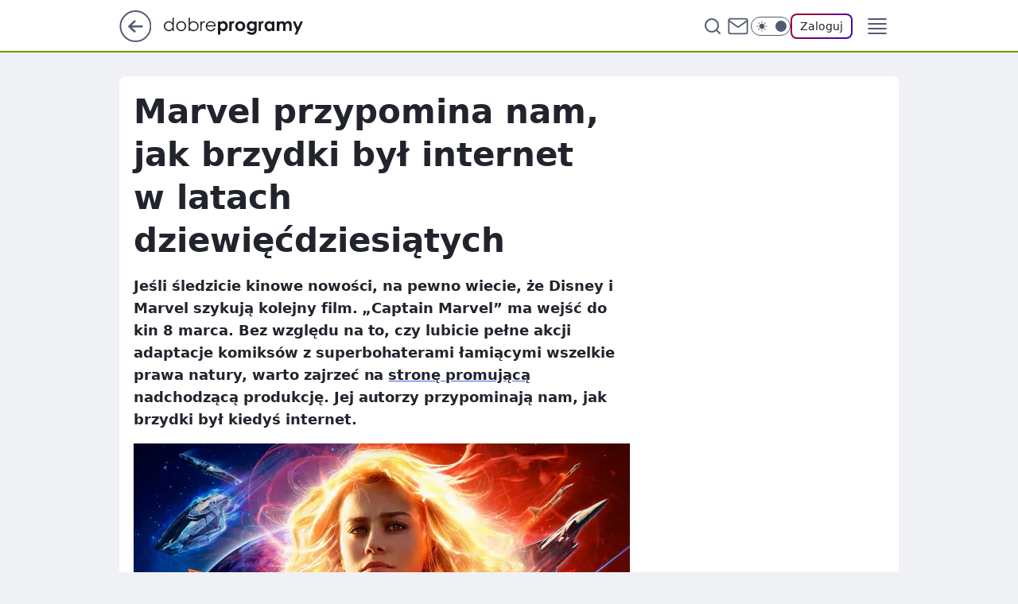

--- FILE ---
content_type: application/javascript
request_url: https://rek.www.wp.pl/gaf.js?rv=2&sn=dobreprogramy&pvid=995c53c37c0db23f0c45&rekids=237755&phtml=www.dobreprogramy.pl%2Fmarvel-przypomina-nam-jak-brzydki-byl-internet-w-latach-dziewiecdziesiatych%2C6628557793126529a&abtest=adtech%7CPRGM-1047%7CA%3Badtech%7CPU-335%7CB%3Badtech%7CPRG-3468%7CA%3Badtech%7CPRGM-1036%7CC%3Badtech%7CFP-76%7CA%3Badtech%7CPRGM-1356%7CA%3Badtech%7CPRGM-1419%7CA%3Badtech%7CPRGM-1589%7CB%3Badtech%7CPRGM-1576%7CC%3Badtech%7CPRGM-1443%7CA%3Badtech%7CPRGM-1587%7CB%3Badtech%7CPRGM-1615%7CA%3Badtech%7CPRGM-1215%7CC&PWA_adbd=0&darkmode=0&highLayout=0&layout=narrow&navType=navigate&cdl=0&ctype=article&ciab=IAB19%2CIAB-v3-619%2CIAB19-18&cid=6628557793126529&csystem=ncr&cdate=2019-02-09&REKtagi=internet&vw=1280&vh=720&p1=0&spin=njvhftc1&bcv=2
body_size: 5579
content:
njvhftc1({"spin":"njvhftc1","bunch":237755,"context":{"dsa":false,"minor":false,"bidRequestId":"b48564ff-6438-4d30-8145-61ed360c3615","maConfig":{"timestamp":"2026-01-22T08:31:40.447Z"},"dfpConfig":{"timestamp":"2026-01-23T12:40:10.018Z"},"sda":[],"targeting":{"client":{},"server":{},"query":{"PWA_adbd":"0","REKtagi":"internet","abtest":"adtech|PRGM-1047|A;adtech|PU-335|B;adtech|PRG-3468|A;adtech|PRGM-1036|C;adtech|FP-76|A;adtech|PRGM-1356|A;adtech|PRGM-1419|A;adtech|PRGM-1589|B;adtech|PRGM-1576|C;adtech|PRGM-1443|A;adtech|PRGM-1587|B;adtech|PRGM-1615|A;adtech|PRGM-1215|C","bcv":"2","cdate":"2019-02-09","cdl":"0","ciab":"IAB19,IAB-v3-619,IAB19-18","cid":"6628557793126529","csystem":"ncr","ctype":"article","darkmode":"0","highLayout":"0","layout":"narrow","navType":"navigate","p1":"0","phtml":"www.dobreprogramy.pl/marvel-przypomina-nam-jak-brzydki-byl-internet-w-latach-dziewiecdziesiatych,6628557793126529a","pvid":"995c53c37c0db23f0c45","rekids":"237755","rv":"2","sn":"dobreprogramy","spin":"njvhftc1","vh":"720","vw":"1280"}},"directOnly":0,"geo":{"country":"840","region":"","city":""},"statid":"","mlId":"","rshsd":"18","isRobot":false,"curr":{"EUR":4.205,"USD":3.5831,"CHF":4.5298,"GBP":4.8478},"rv":"2","status":{"advf":2,"ma":2,"ma_ads-bidder":2,"ma_cpv-bidder":2,"ma_high-cpm-bidder":2}},"slots":{"11":{"lazy":1,"delivered":"1","campaign":{"id":"187753","adm":{"bunch":"237755","creations":[{"height":250,"showLabel":true,"src":"https://mamc.wpcdn.pl/187753/1754551864727/baner_ver_8A_300x250_px.jpg","trackers":{"click":[""],"cview":["//ma.wp.pl/ma.gif?clid=dca45526c17aa056cf0f889dbba57020\u0026SN=dobreprogramy\u0026pvid=995c53c37c0db23f0c45\u0026action=cvimp\u0026pg=www.dobreprogramy.pl\u0026par=ip%3D9RO_-BG3C-lSN6b6z7dP7TyXn8wYb6pVOfOSpvHIXGo%26client_id%3D38851%26org_id%3D25%26is_robot%3D0%26conversionValue%3D0%26targetDomain%3Dwp.pl%26source%3DTG%26iabPageCategories%3D%26pvid%3D995c53c37c0db23f0c45%26sn%3Ddobreprogramy%26creationID%3D1464975%26pricingModel%3DlhJsHxusouQif3MEmUcGFITjORk0sawSSxCKgTJZrp8%26ttl%3D1769450225%26bidTimestamp%3D1769363825%26contentID%3D6628557793126529%26ssp%3Dwp.pl%26slotID%3D011%26seatFee%3DXVKnTaPQ2OOMEriUxnrn2nr7Rag5KdK9csYFEd53wUE%26tpID%3D1399472%26is_adblock%3D0%26hBudgetRate%3DADGJMPS%26platform%3D8%26bidReqID%3Db48564ff-6438-4d30-8145-61ed360c3615%26device%3DPERSONAL_COMPUTER%26userID%3D__UNKNOWN_TELL_US__%26cur%3DPLN%26workfID%3D187753%26order%3D252400%26test%3D0%26billing%3Dcpv%26geo%3D840%253B%253B%26hBidPrice%3DADGJMPS%26rekid%3D237755%26publisherID%3D308%26inver%3D2%26slotSizeWxH%3D300x250%26editedTimestamp%3D1767358467%26isDev%3Dfalse%26medium%3Ddisplay%26domain%3Dwww.dobreprogramy.pl%26seatID%3Ddca45526c17aa056cf0f889dbba57020%26emission%3D3008707%26iabSiteCategories%3D%26partnerID%3D%26bidderID%3D11%26utility%3DVw5wBvvoVqh-d9qIBQDj9TTuzkuCT25NR_krhLVfliMh7HbrvFuRvnscR20qWrgz"],"impression":["//ma.wp.pl/ma.gif?clid=dca45526c17aa056cf0f889dbba57020\u0026SN=dobreprogramy\u0026pvid=995c53c37c0db23f0c45\u0026action=delivery\u0026pg=www.dobreprogramy.pl\u0026par=conversionValue%3D0%26targetDomain%3Dwp.pl%26source%3DTG%26iabPageCategories%3D%26pvid%3D995c53c37c0db23f0c45%26sn%3Ddobreprogramy%26creationID%3D1464975%26pricingModel%3DlhJsHxusouQif3MEmUcGFITjORk0sawSSxCKgTJZrp8%26ttl%3D1769450225%26bidTimestamp%3D1769363825%26contentID%3D6628557793126529%26ssp%3Dwp.pl%26slotID%3D011%26seatFee%3DXVKnTaPQ2OOMEriUxnrn2nr7Rag5KdK9csYFEd53wUE%26tpID%3D1399472%26is_adblock%3D0%26hBudgetRate%3DADGJMPS%26platform%3D8%26bidReqID%3Db48564ff-6438-4d30-8145-61ed360c3615%26device%3DPERSONAL_COMPUTER%26userID%3D__UNKNOWN_TELL_US__%26cur%3DPLN%26workfID%3D187753%26order%3D252400%26test%3D0%26billing%3Dcpv%26geo%3D840%253B%253B%26hBidPrice%3DADGJMPS%26rekid%3D237755%26publisherID%3D308%26inver%3D2%26slotSizeWxH%3D300x250%26editedTimestamp%3D1767358467%26isDev%3Dfalse%26medium%3Ddisplay%26domain%3Dwww.dobreprogramy.pl%26seatID%3Ddca45526c17aa056cf0f889dbba57020%26emission%3D3008707%26iabSiteCategories%3D%26partnerID%3D%26bidderID%3D11%26utility%3DVw5wBvvoVqh-d9qIBQDj9TTuzkuCT25NR_krhLVfliMh7HbrvFuRvnscR20qWrgz%26ip%3D9RO_-BG3C-lSN6b6z7dP7TyXn8wYb6pVOfOSpvHIXGo%26client_id%3D38851%26org_id%3D25%26is_robot%3D0"],"view":["//ma.wp.pl/ma.gif?clid=dca45526c17aa056cf0f889dbba57020\u0026SN=dobreprogramy\u0026pvid=995c53c37c0db23f0c45\u0026action=view\u0026pg=www.dobreprogramy.pl\u0026par=ttl%3D1769450225%26bidTimestamp%3D1769363825%26contentID%3D6628557793126529%26ssp%3Dwp.pl%26slotID%3D011%26seatFee%3DXVKnTaPQ2OOMEriUxnrn2nr7Rag5KdK9csYFEd53wUE%26tpID%3D1399472%26is_adblock%3D0%26hBudgetRate%3DADGJMPS%26platform%3D8%26bidReqID%3Db48564ff-6438-4d30-8145-61ed360c3615%26device%3DPERSONAL_COMPUTER%26userID%3D__UNKNOWN_TELL_US__%26cur%3DPLN%26workfID%3D187753%26order%3D252400%26test%3D0%26billing%3Dcpv%26geo%3D840%253B%253B%26hBidPrice%3DADGJMPS%26rekid%3D237755%26publisherID%3D308%26inver%3D2%26slotSizeWxH%3D300x250%26editedTimestamp%3D1767358467%26isDev%3Dfalse%26medium%3Ddisplay%26domain%3Dwww.dobreprogramy.pl%26seatID%3Ddca45526c17aa056cf0f889dbba57020%26emission%3D3008707%26iabSiteCategories%3D%26partnerID%3D%26bidderID%3D11%26utility%3DVw5wBvvoVqh-d9qIBQDj9TTuzkuCT25NR_krhLVfliMh7HbrvFuRvnscR20qWrgz%26ip%3D9RO_-BG3C-lSN6b6z7dP7TyXn8wYb6pVOfOSpvHIXGo%26client_id%3D38851%26org_id%3D25%26is_robot%3D0%26conversionValue%3D0%26targetDomain%3Dwp.pl%26source%3DTG%26iabPageCategories%3D%26pvid%3D995c53c37c0db23f0c45%26sn%3Ddobreprogramy%26creationID%3D1464975%26pricingModel%3DlhJsHxusouQif3MEmUcGFITjORk0sawSSxCKgTJZrp8"]},"transparentPlaceholder":false,"type":"image","url":"https://energiajutra.wp.pl/","width":300}],"redir":"https://ma.wp.pl/redirma?SN=dobreprogramy\u0026pvid=995c53c37c0db23f0c45\u0026par=pvid%3D995c53c37c0db23f0c45%26slotID%3D011%26tpID%3D1399472%26bidReqID%3Db48564ff-6438-4d30-8145-61ed360c3615%26cur%3DPLN%26rekid%3D237755%26is_robot%3D0%26ttl%3D1769450225%26contentID%3D6628557793126529%26userID%3D__UNKNOWN_TELL_US__%26billing%3Dcpv%26iabSiteCategories%3D%26partnerID%3D%26ip%3D9RO_-BG3C-lSN6b6z7dP7TyXn8wYb6pVOfOSpvHIXGo%26source%3DTG%26creationID%3D1464975%26hBudgetRate%3DADGJMPS%26ssp%3Dwp.pl%26test%3D0%26publisherID%3D308%26is_adblock%3D0%26device%3DPERSONAL_COMPUTER%26domain%3Dwww.dobreprogramy.pl%26seatID%3Ddca45526c17aa056cf0f889dbba57020%26bidderID%3D11%26org_id%3D25%26targetDomain%3Dwp.pl%26pricingModel%3DlhJsHxusouQif3MEmUcGFITjORk0sawSSxCKgTJZrp8%26bidTimestamp%3D1769363825%26workfID%3D187753%26inver%3D2%26slotSizeWxH%3D300x250%26editedTimestamp%3D1767358467%26utility%3DVw5wBvvoVqh-d9qIBQDj9TTuzkuCT25NR_krhLVfliMh7HbrvFuRvnscR20qWrgz%26client_id%3D38851%26conversionValue%3D0%26isDev%3Dfalse%26medium%3Ddisplay%26emission%3D3008707%26iabPageCategories%3D%26sn%3Ddobreprogramy%26seatFee%3DXVKnTaPQ2OOMEriUxnrn2nr7Rag5KdK9csYFEd53wUE%26platform%3D8%26order%3D252400%26geo%3D840%253B%253B%26hBidPrice%3DADGJMPS\u0026url=","slot":"11"},"creative":{"Id":"1464975","provider":"ma_cpv-bidder","roshash":"ADGJ","height":250,"width":300,"touchpointId":"1399472","source":{"bidder":"cpv-bidder"}},"sellingModel":{"model":"CPM_INT"}},"dfpConfig":{"placement":"/89844762/Desktop_Dobreprogramy.pl_x11_art","roshash":"ADLO","ceil":100,"sizes":[[336,280],[640,280],[300,250]],"namedSizes":["fluid"],"div":"div-gpt-ad-x11-art","targeting":{"DFPHASH":"ADLO","emptygaf":"0"},"gfp":"ADLO"}},"12":{"delivered":"1","campaign":null,"dfpConfig":{"placement":"/89844762/Desktop_Dobreprogramy.pl_x12_art","roshash":"ADLO","ceil":100,"sizes":[[336,280],[640,280],[300,250]],"namedSizes":["fluid"],"div":"div-gpt-ad-x12-art","targeting":{"DFPHASH":"ADLO","emptygaf":"0"},"gfp":"ADLO"}},"13":{"delivered":"1","campaign":null,"dfpConfig":{"placement":"/89844762/Desktop_Dobreprogramy.pl_x13_art","roshash":"ADLO","ceil":100,"sizes":[[336,280],[640,280],[300,250]],"namedSizes":["fluid"],"div":"div-gpt-ad-x13-art","targeting":{"DFPHASH":"ADLO","emptygaf":"0"},"gfp":"ADLO"}},"14":{"delivered":"1","campaign":null,"dfpConfig":{"placement":"/89844762/Desktop_Dobreprogramy.pl_x14_art","roshash":"ADLO","ceil":100,"sizes":[[336,280],[640,280],[300,250]],"namedSizes":["fluid"],"div":"div-gpt-ad-x14-art","targeting":{"DFPHASH":"ADLO","emptygaf":"0"},"gfp":"ADLO"}},"15":{"delivered":"1","campaign":null,"dfpConfig":{"placement":"/89844762/Desktop_Dobreprogramy.pl_x15_art","roshash":"ADLO","ceil":100,"sizes":[[728,90],[970,300],[950,90],[980,120],[980,90],[970,150],[970,90],[970,250],[930,180],[950,200],[750,100],[970,66],[750,200],[960,90],[970,100],[750,300],[970,200],[950,300]],"namedSizes":["fluid"],"div":"div-gpt-ad-x15-art","targeting":{"DFPHASH":"ADLO","emptygaf":"0"},"gfp":"ADLO"}},"2":{"delivered":"1","campaign":{"id":"188278","capping":"PWAck=27120619\u0026PWAclt=792\u0026tpl=1","adm":{"bunch":"237755","creations":[{"cbConfig":{"blur":false,"bottomBar":false,"fullPage":false,"message":"Przekierowanie za {{time}} sekund{{y}}","timeout":15000},"height":600,"pixels":["//gde-default.hit.gemius.pl/_1769363825/redot.gif?id=AurlpqtfLPQooAxj7wsDeNWb7DpBnawS60AjdQWqM6T.z7/fastid=fsjxkechbderpocuyimavtcqankj/stparam=xcjskxjudx/nc=0/gdpr=0/gdpr_consent="],"showLabel":false,"src":"https://mamc.wpcdn.pl/188278/1768219315939/backup_mcd_ruby_choco_latte_1200x600.jpg","trackers":{"click":[""],"cview":["//ma.wp.pl/ma.gif?clid=dca45526c17aa056cf0f889dbba57020\u0026SN=dobreprogramy\u0026pvid=995c53c37c0db23f0c45\u0026action=cvimp\u0026pg=www.dobreprogramy.pl\u0026par=rekid%3D237755%26billing%3Dcpv%26pricingModel%3DWMYLz-VI8OwblBbiU9lSCWl_3H_1Z5XeZ8-OlTs3BFw%26is_robot%3D0%26is_adblock%3D0%26bidTimestamp%3D1769363825%26partnerID%3D%26utility%3DBM9JRO-Mjq9IqSK1OfomEHYEmbmxWcFFPJS4O8RMU6Q-y_GqnJD0AXTB_mmtmgKB%26conversionValue%3D0%26device%3DPERSONAL_COMPUTER%26hBudgetRate%3DADGLORU%26medium%3Ddisplay%26domain%3Dwww.dobreprogramy.pl%26slotID%3D002%26creationID%3D1470141%26seatID%3Ddca45526c17aa056cf0f889dbba57020%26org_id%3D25%26order%3D265630%26iabPageCategories%3D%26ssp%3Dwp.pl%26inver%3D2%26slotSizeWxH%3D1200x600%26cur%3DPLN%26test%3D0%26source%3DTG%26editedTimestamp%3D1768219234%26workfID%3D188278%26seatFee%3DfmliFtspUPglJIegODUugyPsH0QWJI-tB0dYpdvk3mc%26bidderID%3D11%26isDev%3Dfalse%26userID%3D__UNKNOWN_TELL_US__%26targetDomain%3Dmcdonalds.pl%26client_id%3D43759%26pvid%3D995c53c37c0db23f0c45%26geo%3D840%253B%253B%26contentID%3D6628557793126529%26platform%3D8%26tpID%3D1402620%26iabSiteCategories%3D%26ttl%3D1769450225%26publisherID%3D308%26ip%3DE3KdHX2KtK6bB1MmPEFtJ-k9PFKJQGUqKcpYupQGZas%26emission%3D3043513%26sn%3Ddobreprogramy%26hBidPrice%3DADGLORU%26bidReqID%3Db48564ff-6438-4d30-8145-61ed360c3615"],"impression":["//ma.wp.pl/ma.gif?clid=dca45526c17aa056cf0f889dbba57020\u0026SN=dobreprogramy\u0026pvid=995c53c37c0db23f0c45\u0026action=delivery\u0026pg=www.dobreprogramy.pl\u0026par=userID%3D__UNKNOWN_TELL_US__%26targetDomain%3Dmcdonalds.pl%26client_id%3D43759%26pvid%3D995c53c37c0db23f0c45%26geo%3D840%253B%253B%26contentID%3D6628557793126529%26platform%3D8%26tpID%3D1402620%26iabSiteCategories%3D%26ttl%3D1769450225%26publisherID%3D308%26ip%3DE3KdHX2KtK6bB1MmPEFtJ-k9PFKJQGUqKcpYupQGZas%26emission%3D3043513%26sn%3Ddobreprogramy%26hBidPrice%3DADGLORU%26bidReqID%3Db48564ff-6438-4d30-8145-61ed360c3615%26rekid%3D237755%26billing%3Dcpv%26pricingModel%3DWMYLz-VI8OwblBbiU9lSCWl_3H_1Z5XeZ8-OlTs3BFw%26is_robot%3D0%26is_adblock%3D0%26bidTimestamp%3D1769363825%26partnerID%3D%26utility%3DBM9JRO-Mjq9IqSK1OfomEHYEmbmxWcFFPJS4O8RMU6Q-y_GqnJD0AXTB_mmtmgKB%26conversionValue%3D0%26device%3DPERSONAL_COMPUTER%26hBudgetRate%3DADGLORU%26medium%3Ddisplay%26domain%3Dwww.dobreprogramy.pl%26slotID%3D002%26creationID%3D1470141%26seatID%3Ddca45526c17aa056cf0f889dbba57020%26org_id%3D25%26order%3D265630%26iabPageCategories%3D%26ssp%3Dwp.pl%26inver%3D2%26slotSizeWxH%3D1200x600%26cur%3DPLN%26test%3D0%26source%3DTG%26editedTimestamp%3D1768219234%26workfID%3D188278%26seatFee%3DfmliFtspUPglJIegODUugyPsH0QWJI-tB0dYpdvk3mc%26bidderID%3D11%26isDev%3Dfalse"],"view":["//ma.wp.pl/ma.gif?clid=dca45526c17aa056cf0f889dbba57020\u0026SN=dobreprogramy\u0026pvid=995c53c37c0db23f0c45\u0026action=view\u0026pg=www.dobreprogramy.pl\u0026par=geo%3D840%253B%253B%26contentID%3D6628557793126529%26platform%3D8%26tpID%3D1402620%26iabSiteCategories%3D%26ttl%3D1769450225%26publisherID%3D308%26ip%3DE3KdHX2KtK6bB1MmPEFtJ-k9PFKJQGUqKcpYupQGZas%26emission%3D3043513%26sn%3Ddobreprogramy%26hBidPrice%3DADGLORU%26bidReqID%3Db48564ff-6438-4d30-8145-61ed360c3615%26rekid%3D237755%26billing%3Dcpv%26pricingModel%3DWMYLz-VI8OwblBbiU9lSCWl_3H_1Z5XeZ8-OlTs3BFw%26is_robot%3D0%26is_adblock%3D0%26bidTimestamp%3D1769363825%26partnerID%3D%26utility%3DBM9JRO-Mjq9IqSK1OfomEHYEmbmxWcFFPJS4O8RMU6Q-y_GqnJD0AXTB_mmtmgKB%26conversionValue%3D0%26device%3DPERSONAL_COMPUTER%26hBudgetRate%3DADGLORU%26medium%3Ddisplay%26domain%3Dwww.dobreprogramy.pl%26slotID%3D002%26creationID%3D1470141%26seatID%3Ddca45526c17aa056cf0f889dbba57020%26org_id%3D25%26order%3D265630%26iabPageCategories%3D%26ssp%3Dwp.pl%26inver%3D2%26slotSizeWxH%3D1200x600%26cur%3DPLN%26test%3D0%26source%3DTG%26editedTimestamp%3D1768219234%26workfID%3D188278%26seatFee%3DfmliFtspUPglJIegODUugyPsH0QWJI-tB0dYpdvk3mc%26bidderID%3D11%26isDev%3Dfalse%26userID%3D__UNKNOWN_TELL_US__%26targetDomain%3Dmcdonalds.pl%26client_id%3D43759%26pvid%3D995c53c37c0db23f0c45"]},"transparentPlaceholder":false,"type":"image","url":"https://gde-default.hit.gemius.pl/lshitredir/id=AurlpqtfLPQooAxj7wsDeNWb7DpBnawS60AjdQWqM6T.z7/fastid=jtkvsjgljofzfpdtsvypmawiynnr/stparam=rehpbsnndr/nc=0/gdpr=0/gdpr_consent=/url=https://links.mcdonaldsapps.com/CKlgPh?utm_campaign=McDonalds_McCafe_260114_260324_McCafe%20Special%20Autumn%20%26%20Winter%202026\u0026utm_source=CommercialBreak\u0026utm_medium=%2FDISPLAY%2FWP%2FWP.WP_CommercialBreak__CPM_Display_aTAGdcGL_","width":1200}],"redir":"https://ma.wp.pl/redirma?SN=dobreprogramy\u0026pvid=995c53c37c0db23f0c45\u0026par=is_adblock%3D0%26partnerID%3D%26medium%3Ddisplay%26domain%3Dwww.dobreprogramy.pl%26order%3D265630%26slotSizeWxH%3D1200x600%26source%3DTG%26isDev%3Dfalse%26is_robot%3D0%26bidTimestamp%3D1769363825%26inver%3D2%26editedTimestamp%3D1768219234%26pvid%3D995c53c37c0db23f0c45%26iabSiteCategories%3D%26rekid%3D237755%26creationID%3D1470141%26contentID%3D6628557793126529%26tpID%3D1402620%26ttl%3D1769450225%26ip%3DE3KdHX2KtK6bB1MmPEFtJ-k9PFKJQGUqKcpYupQGZas%26hBidPrice%3DADGLORU%26ssp%3Dwp.pl%26bidderID%3D11%26client_id%3D43759%26platform%3D8%26seatID%3Ddca45526c17aa056cf0f889dbba57020%26workfID%3D188278%26publisherID%3D308%26emission%3D3043513%26utility%3DBM9JRO-Mjq9IqSK1OfomEHYEmbmxWcFFPJS4O8RMU6Q-y_GqnJD0AXTB_mmtmgKB%26test%3D0%26geo%3D840%253B%253B%26sn%3Ddobreprogramy%26pricingModel%3DWMYLz-VI8OwblBbiU9lSCWl_3H_1Z5XeZ8-OlTs3BFw%26hBudgetRate%3DADGLORU%26org_id%3D25%26cur%3DPLN%26seatFee%3DfmliFtspUPglJIegODUugyPsH0QWJI-tB0dYpdvk3mc%26targetDomain%3Dmcdonalds.pl%26billing%3Dcpv%26conversionValue%3D0%26device%3DPERSONAL_COMPUTER%26slotID%3D002%26iabPageCategories%3D%26userID%3D__UNKNOWN_TELL_US__%26bidReqID%3Db48564ff-6438-4d30-8145-61ed360c3615\u0026url=","slot":"2"},"creative":{"Id":"1470141","provider":"ma_cpv-bidder","roshash":"CFIL","height":600,"width":1200,"touchpointId":"1402620","source":{"bidder":"cpv-bidder"}},"sellingModel":{"model":"CPM_INT"}},"dfpConfig":{"placement":"/89844762/Desktop_Dobreprogramy.pl_x02","roshash":"CFIL","ceil":100,"sizes":[[970,300],[970,600],[750,300],[950,300],[980,600],[1920,870],[1200,600],[750,400],[960,640]],"namedSizes":["fluid"],"div":"div-gpt-ad-x02","targeting":{"DFPHASH":"CFIL","emptygaf":"0"},"gfp":"BJMP"}},"25":{"delivered":"1","campaign":null,"dfpConfig":{"placement":"/89844762/Desktop_Dobreprogramy.pl_x25_art","roshash":"ADLO","ceil":100,"sizes":[[336,280],[300,250]],"namedSizes":["fluid"],"div":"div-gpt-ad-x25-art","targeting":{"DFPHASH":"ADLO","emptygaf":"0"},"gfp":"ADLO"}},"27":{"delivered":"1","campaign":null,"dfpConfig":{"placement":"/89844762/Desktop_Dobreprogramy.pl_x27_art","roshash":"ADLO","ceil":100,"sizes":[[160,600]],"namedSizes":["fluid"],"div":"div-gpt-ad-x27-art","targeting":{"DFPHASH":"ADLO","emptygaf":"0"},"gfp":"ADLO"}},"3":{"delivered":"1","campaign":null,"dfpConfig":{"placement":"/89844762/Desktop_Dobreprogramy.pl_x03_art","roshash":"ADLO","ceil":100,"sizes":[[728,90],[970,300],[950,90],[980,120],[980,90],[970,150],[970,90],[970,250],[930,180],[950,200],[750,100],[970,66],[750,200],[960,90],[970,100],[750,300],[970,200],[950,300]],"namedSizes":["fluid"],"div":"div-gpt-ad-x03-art","targeting":{"DFPHASH":"ADLO","emptygaf":"0"},"gfp":"ADLO"}},"33":{"delivered":"1","campaign":null,"dfpConfig":{"placement":"/89844762/Desktop_Dobreprogramy.pl_x33_art","roshash":"ADLO","ceil":100,"sizes":[[336,280],[300,250]],"namedSizes":["fluid"],"div":"div-gpt-ad-x33-art","targeting":{"DFPHASH":"ADLO","emptygaf":"0"},"gfp":"ADLO"}},"35":{"delivered":"1","campaign":null,"dfpConfig":{"placement":"/89844762/Desktop_Dobreprogramy.pl_x35_art","roshash":"ADLO","ceil":100,"sizes":[[300,600],[300,250]],"namedSizes":["fluid"],"div":"div-gpt-ad-x35-art","targeting":{"DFPHASH":"ADLO","emptygaf":"0"},"gfp":"ADLO"}},"36":{"lazy":1,"delivered":"1","campaign":{"id":"188982","capping":"PWAck=27120769\u0026PWAclt=720","adm":{"bunch":"237755","creations":[{"mod":"surveyNative","modConfig":{"accentColorAsPrimary":false,"border":"1px solid grey","footnote":"Wyniki ankiet pomagają nam ulepszać nasze produkty i produkty naszych Zaufanych Partnerów. Administratorem danych jest Wirtualna Polska Media S.A. Szczegółowe informacje na temat przetwarzania danych osobowych opisane są w \u003ca target=\"_blank\" href=\"https://holding.wp.pl/poufnosc\"\u003epolityce prywatności\u003c/a\u003e.","insideSlot":true,"maxWidth":300,"pages":[{"accentColorAsPrimary":false,"questions":[{"answers":[{"answerID":"yes","isOpen":false,"text":"tak"},{"answerID":"no","isOpen":false,"text":"nie"},{"answerID":"dontKnow","isOpen":false,"text":"nie wiem"}],"answersHorizontal":false,"confirmation":false,"questionID":"didYouSeeMailAd","required":true,"text":"Czy widziałeś(-aś) ostatnio reklamę Poczty WP?","type":"radio"}],"topImage":"https://pocztanh.wpcdn.pl/pocztanh/login/7.30.0/svg/wp/poczta-logo.svg"}],"popup":{"blendVisible":false,"position":"br"},"summary":[{"key":"Title","value":"Dziękujemy za odpowiedź!"},{"key":"Paragraph","value":"Twoja opinia jest dla nas ważna."}]},"showLabel":true,"trackers":{"click":[""],"cview":["//ma.wp.pl/ma.gif?clid=0d75fec0bdabe60e0af571ed047f75a2\u0026SN=dobreprogramy\u0026pvid=995c53c37c0db23f0c45\u0026action=cvimp\u0026pg=www.dobreprogramy.pl\u0026par=client_id%3D38851%26pricingModel%3DpEkKj_vj5i9rBnPGA2f72EMSjm6-Vj_BxGEqzCs-vdQ%26pvid%3D995c53c37c0db23f0c45%26order%3D202648%26isDev%3Dfalse%26slotSizeWxH%3D-1x-1%26cur%3DPLN%26seatID%3D0d75fec0bdabe60e0af571ed047f75a2%26editedTimestamp%3D1769007383%26is_robot%3D0%26contentID%3D6628557793126529%26publisherID%3D308%26targetDomain%3Dwp.pl%26source%3DTG%26iabPageCategories%3D%26iabSiteCategories%3D%26is_adblock%3D0%26bidReqID%3Db48564ff-6438-4d30-8145-61ed360c3615%26tpID%3D1405936%26org_id%3D25%26emission%3D3046324%26hBidPrice%3DADGJMPS%26hBudgetRate%3DADGJMPS%26bidderID%3D11%26device%3DPERSONAL_COMPUTER%26test%3D0%26billing%3Dcpv%26bidTimestamp%3D1769363825%26utility%3DPTIDbj0eRGwIlcgtKxgRbLr6OzDVBmZgH-5_-Xo73KHvsmEN_SB3PfjsjIm4RHVq%26medium%3Ddisplay%26userID%3D__UNKNOWN_TELL_US__%26inver%3D2%26ip%3D-czTNkz9nIgPMXpv9OWc9b-3OQtFYD5n63edPEbsqVs%26domain%3Dwww.dobreprogramy.pl%26slotID%3D036%26geo%3D840%253B%253B%26workfID%3D188982%26seatFee%3DT_pasGbWnr_kRuBqPUJllnXP2420e4RZZNu_HYo54mU%26ttl%3D1769450225%26sn%3Ddobreprogramy%26partnerID%3D%26platform%3D8%26conversionValue%3D0%26ssp%3Dwp.pl%26rekid%3D237755%26creationID%3D1477210"],"impression":["//ma.wp.pl/ma.gif?clid=0d75fec0bdabe60e0af571ed047f75a2\u0026SN=dobreprogramy\u0026pvid=995c53c37c0db23f0c45\u0026action=delivery\u0026pg=www.dobreprogramy.pl\u0026par=bidderID%3D11%26device%3DPERSONAL_COMPUTER%26test%3D0%26billing%3Dcpv%26bidTimestamp%3D1769363825%26utility%3DPTIDbj0eRGwIlcgtKxgRbLr6OzDVBmZgH-5_-Xo73KHvsmEN_SB3PfjsjIm4RHVq%26medium%3Ddisplay%26userID%3D__UNKNOWN_TELL_US__%26inver%3D2%26ip%3D-czTNkz9nIgPMXpv9OWc9b-3OQtFYD5n63edPEbsqVs%26domain%3Dwww.dobreprogramy.pl%26slotID%3D036%26geo%3D840%253B%253B%26workfID%3D188982%26seatFee%3DT_pasGbWnr_kRuBqPUJllnXP2420e4RZZNu_HYo54mU%26ttl%3D1769450225%26sn%3Ddobreprogramy%26partnerID%3D%26platform%3D8%26conversionValue%3D0%26ssp%3Dwp.pl%26rekid%3D237755%26creationID%3D1477210%26client_id%3D38851%26pricingModel%3DpEkKj_vj5i9rBnPGA2f72EMSjm6-Vj_BxGEqzCs-vdQ%26pvid%3D995c53c37c0db23f0c45%26order%3D202648%26isDev%3Dfalse%26slotSizeWxH%3D-1x-1%26cur%3DPLN%26seatID%3D0d75fec0bdabe60e0af571ed047f75a2%26editedTimestamp%3D1769007383%26is_robot%3D0%26contentID%3D6628557793126529%26publisherID%3D308%26targetDomain%3Dwp.pl%26source%3DTG%26iabPageCategories%3D%26iabSiteCategories%3D%26is_adblock%3D0%26bidReqID%3Db48564ff-6438-4d30-8145-61ed360c3615%26tpID%3D1405936%26org_id%3D25%26emission%3D3046324%26hBidPrice%3DADGJMPS%26hBudgetRate%3DADGJMPS"],"view":["//ma.wp.pl/ma.gif?clid=0d75fec0bdabe60e0af571ed047f75a2\u0026SN=dobreprogramy\u0026pvid=995c53c37c0db23f0c45\u0026action=view\u0026pg=www.dobreprogramy.pl\u0026par=iabPageCategories%3D%26iabSiteCategories%3D%26is_adblock%3D0%26bidReqID%3Db48564ff-6438-4d30-8145-61ed360c3615%26tpID%3D1405936%26org_id%3D25%26emission%3D3046324%26hBidPrice%3DADGJMPS%26hBudgetRate%3DADGJMPS%26bidderID%3D11%26device%3DPERSONAL_COMPUTER%26test%3D0%26billing%3Dcpv%26bidTimestamp%3D1769363825%26utility%3DPTIDbj0eRGwIlcgtKxgRbLr6OzDVBmZgH-5_-Xo73KHvsmEN_SB3PfjsjIm4RHVq%26medium%3Ddisplay%26userID%3D__UNKNOWN_TELL_US__%26inver%3D2%26ip%3D-czTNkz9nIgPMXpv9OWc9b-3OQtFYD5n63edPEbsqVs%26domain%3Dwww.dobreprogramy.pl%26slotID%3D036%26geo%3D840%253B%253B%26workfID%3D188982%26seatFee%3DT_pasGbWnr_kRuBqPUJllnXP2420e4RZZNu_HYo54mU%26ttl%3D1769450225%26sn%3Ddobreprogramy%26partnerID%3D%26platform%3D8%26conversionValue%3D0%26ssp%3Dwp.pl%26rekid%3D237755%26creationID%3D1477210%26client_id%3D38851%26pricingModel%3DpEkKj_vj5i9rBnPGA2f72EMSjm6-Vj_BxGEqzCs-vdQ%26pvid%3D995c53c37c0db23f0c45%26order%3D202648%26isDev%3Dfalse%26slotSizeWxH%3D-1x-1%26cur%3DPLN%26seatID%3D0d75fec0bdabe60e0af571ed047f75a2%26editedTimestamp%3D1769007383%26is_robot%3D0%26contentID%3D6628557793126529%26publisherID%3D308%26targetDomain%3Dwp.pl%26source%3DTG"]},"type":"mod"}],"redir":"https://ma.wp.pl/redirma?SN=dobreprogramy\u0026pvid=995c53c37c0db23f0c45\u0026par=bidTimestamp%3D1769363825%26inver%3D2%26ip%3D-czTNkz9nIgPMXpv9OWc9b-3OQtFYD5n63edPEbsqVs%26platform%3D8%26order%3D202648%26editedTimestamp%3D1769007383%26is_robot%3D0%26bidderID%3D11%26geo%3D840%253B%253B%26seatFee%3DT_pasGbWnr_kRuBqPUJllnXP2420e4RZZNu_HYo54mU%26ssp%3Dwp.pl%26test%3D0%26conversionValue%3D0%26cur%3DPLN%26tpID%3D1405936%26workfID%3D188982%26pvid%3D995c53c37c0db23f0c45%26isDev%3Dfalse%26targetDomain%3Dwp.pl%26iabSiteCategories%3D%26is_adblock%3D0%26org_id%3D25%26medium%3Ddisplay%26pricingModel%3DpEkKj_vj5i9rBnPGA2f72EMSjm6-Vj_BxGEqzCs-vdQ%26seatID%3D0d75fec0bdabe60e0af571ed047f75a2%26publisherID%3D308%26hBudgetRate%3DADGJMPS%26billing%3Dcpv%26userID%3D__UNKNOWN_TELL_US__%26partnerID%3D%26creationID%3D1477210%26source%3DTG%26bidReqID%3Db48564ff-6438-4d30-8145-61ed360c3615%26emission%3D3046324%26hBidPrice%3DADGJMPS%26device%3DPERSONAL_COMPUTER%26utility%3DPTIDbj0eRGwIlcgtKxgRbLr6OzDVBmZgH-5_-Xo73KHvsmEN_SB3PfjsjIm4RHVq%26domain%3Dwww.dobreprogramy.pl%26slotID%3D036%26ttl%3D1769450225%26sn%3Ddobreprogramy%26client_id%3D38851%26contentID%3D6628557793126529%26iabPageCategories%3D%26rekid%3D237755%26slotSizeWxH%3D-1x-1\u0026url=","slot":"36"},"creative":{"Id":"1477210","provider":"ma_cpv-bidder","roshash":"ADGJ","height":-1,"width":-1,"touchpointId":"1405936","source":{"bidder":"cpv-bidder"}},"sellingModel":{"model":"CPV_INT"}},"dfpConfig":{"placement":"/89844762/Desktop_Dobreprogramy.pl_x36_art","roshash":"ADLO","ceil":100,"sizes":[[300,600],[300,250]],"namedSizes":["fluid"],"div":"div-gpt-ad-x36-art","targeting":{"DFPHASH":"ADLO","emptygaf":"0"},"gfp":"ADLO"}},"37":{"delivered":"1","campaign":null,"dfpConfig":{"placement":"/89844762/Desktop_Dobreprogramy.pl_x37_art","roshash":"ADLO","ceil":100,"sizes":[[300,600],[300,250]],"namedSizes":["fluid"],"div":"div-gpt-ad-x37-art","targeting":{"DFPHASH":"ADLO","emptygaf":"0"},"gfp":"ADLO"}},"40":{"delivered":"","campaign":null,"dfpConfig":null},"5":{"delivered":"1","campaign":null,"dfpConfig":{"placement":"/89844762/Desktop_Dobreprogramy.pl_x05_art","roshash":"ADLO","ceil":100,"sizes":[[336,280],[640,280],[300,250]],"namedSizes":["fluid"],"div":"div-gpt-ad-x05-art","targeting":{"DFPHASH":"ADLO","emptygaf":"0"},"gfp":"ADLO"}},"50":{"delivered":"1","campaign":null,"dfpConfig":{"placement":"/89844762/Desktop_Dobreprogramy.pl_x50_art","roshash":"ADLO","ceil":100,"sizes":[[728,90],[970,300],[950,90],[980,120],[980,90],[970,150],[970,90],[970,250],[930,180],[950,200],[750,100],[970,66],[750,200],[960,90],[970,100],[750,300],[970,200],[950,300]],"namedSizes":["fluid"],"div":"div-gpt-ad-x50-art","targeting":{"DFPHASH":"ADLO","emptygaf":"0"},"gfp":"ADLO"}},"52":{"delivered":"1","campaign":null,"dfpConfig":{"placement":"/89844762/Desktop_Dobreprogramy.pl_x52_art","roshash":"ADLO","ceil":100,"sizes":[[300,250]],"namedSizes":["fluid"],"div":"div-gpt-ad-x52-art","targeting":{"DFPHASH":"ADLO","emptygaf":"0"},"gfp":"ADLO"}},"529":{"delivered":"1","campaign":null,"dfpConfig":{"placement":"/89844762/Desktop_Dobreprogramy.pl_x529","roshash":"ADLO","ceil":100,"sizes":[[300,250]],"namedSizes":["fluid"],"div":"div-gpt-ad-x529","targeting":{"DFPHASH":"ADLO","emptygaf":"0"},"gfp":"ADLO"}},"53":{"delivered":"1","campaign":null,"dfpConfig":{"placement":"/89844762/Desktop_Dobreprogramy.pl_x53_art","roshash":"ADLO","ceil":100,"sizes":[[728,90],[970,300],[950,90],[980,120],[980,90],[970,150],[970,600],[970,90],[970,250],[930,180],[950,200],[750,100],[970,66],[750,200],[960,90],[970,100],[750,300],[970,200],[940,600]],"namedSizes":["fluid"],"div":"div-gpt-ad-x53-art","targeting":{"DFPHASH":"ADLO","emptygaf":"0"},"gfp":"ADLO"}},"531":{"delivered":"1","campaign":null,"dfpConfig":{"placement":"/89844762/Desktop_Dobreprogramy.pl_x531","roshash":"ADLO","ceil":100,"sizes":[[300,250]],"namedSizes":["fluid"],"div":"div-gpt-ad-x531","targeting":{"DFPHASH":"ADLO","emptygaf":"0"},"gfp":"ADLO"}},"541":{"delivered":"1","campaign":null,"dfpConfig":{"placement":"/89844762/Desktop_Dobreprogramy.pl_x541_art","roshash":"ADLO","ceil":100,"sizes":[[300,600],[300,250]],"namedSizes":["fluid"],"div":"div-gpt-ad-x541-art","targeting":{"DFPHASH":"ADLO","emptygaf":"0"},"gfp":"ADLO"}},"59":{"delivered":"1","campaign":null,"dfpConfig":{"placement":"/89844762/Desktop_Dobreprogramy.pl_x59_art","roshash":"ADLO","ceil":100,"sizes":[[300,600],[300,250]],"namedSizes":["fluid"],"div":"div-gpt-ad-x59-art","targeting":{"DFPHASH":"ADLO","emptygaf":"0"},"gfp":"ADLO"}},"6":{"delivered":"","campaign":null,"dfpConfig":null},"61":{"delivered":"1","campaign":null,"dfpConfig":{"placement":"/89844762/Desktop_Dobreprogramy.pl_x61_art","roshash":"ADLO","ceil":100,"sizes":[[336,280],[640,280],[300,250]],"namedSizes":["fluid"],"div":"div-gpt-ad-x61-art","targeting":{"DFPHASH":"ADLO","emptygaf":"0"},"gfp":"ADLO"}},"67":{"delivered":"1","campaign":null,"dfpConfig":{"placement":"/89844762/Desktop_Dobreprogramy.pl_x67_art","roshash":"ADJM","ceil":100,"sizes":[[300,50]],"namedSizes":["fluid"],"div":"div-gpt-ad-x67-art","targeting":{"DFPHASH":"ADJM","emptygaf":"0"},"gfp":"ADJM"}},"70":{"delivered":"1","campaign":null,"dfpConfig":{"placement":"/89844762/Desktop_Dobreprogramy.pl_x70_art","roshash":"ADLO","ceil":100,"sizes":[[728,90],[970,300],[950,90],[980,120],[980,90],[970,150],[970,90],[970,250],[930,180],[950,200],[750,100],[970,66],[750,200],[960,90],[970,100],[750,300],[970,200],[950,300]],"namedSizes":["fluid"],"div":"div-gpt-ad-x70-art","targeting":{"DFPHASH":"ADLO","emptygaf":"0"},"gfp":"ADLO"}},"72":{"delivered":"1","campaign":null,"dfpConfig":{"placement":"/89844762/Desktop_Dobreprogramy.pl_x72_art","roshash":"ADLO","ceil":100,"sizes":[[300,250]],"namedSizes":["fluid"],"div":"div-gpt-ad-x72-art","targeting":{"DFPHASH":"ADLO","emptygaf":"0"},"gfp":"ADLO"}},"79":{"delivered":"1","campaign":null,"dfpConfig":{"placement":"/89844762/Desktop_Dobreprogramy.pl_x79_art","roshash":"ADLO","ceil":100,"sizes":[[300,600],[300,250]],"namedSizes":["fluid"],"div":"div-gpt-ad-x79-art","targeting":{"DFPHASH":"ADLO","emptygaf":"0"},"gfp":"ADLO"}},"8":{"delivered":"","campaign":null,"dfpConfig":null},"80":{"delivered":"1","campaign":null,"dfpConfig":{"placement":"/89844762/Desktop_Dobreprogramy.pl_x80_art","roshash":"ADLO","ceil":100,"sizes":[[1,1]],"namedSizes":["fluid"],"div":"div-gpt-ad-x80-art","isNative":1,"targeting":{"DFPHASH":"ADLO","emptygaf":"0"},"gfp":"ADLO"}},"81":{"delivered":"1","campaign":null,"dfpConfig":{"placement":"/89844762/Desktop_Dobreprogramy.pl_x81_art","roshash":"ADLO","ceil":100,"sizes":[[1,1]],"namedSizes":["fluid"],"div":"div-gpt-ad-x81-art","isNative":1,"targeting":{"DFPHASH":"ADLO","emptygaf":"0"},"gfp":"ADLO"}},"810":{"delivered":"","campaign":null,"dfpConfig":null},"811":{"delivered":"","campaign":null,"dfpConfig":null},"812":{"delivered":"","campaign":null,"dfpConfig":null},"813":{"delivered":"","campaign":null,"dfpConfig":null},"814":{"delivered":"","campaign":null,"dfpConfig":null},"815":{"delivered":"","campaign":null,"dfpConfig":null},"816":{"delivered":"","campaign":null,"dfpConfig":null},"817":{"delivered":"","campaign":null,"dfpConfig":null},"82":{"delivered":"1","campaign":null,"dfpConfig":{"placement":"/89844762/Desktop_Dobreprogramy.pl_x82_art","roshash":"ADLO","ceil":100,"sizes":[[1,1]],"namedSizes":["fluid"],"div":"div-gpt-ad-x82-art","isNative":1,"targeting":{"DFPHASH":"ADLO","emptygaf":"0"},"gfp":"ADLO"}},"83":{"delivered":"1","campaign":null,"dfpConfig":{"placement":"/89844762/Desktop_Dobreprogramy.pl_x83_art","roshash":"ADLO","ceil":100,"sizes":[[1,1]],"namedSizes":["fluid"],"div":"div-gpt-ad-x83-art","isNative":1,"targeting":{"DFPHASH":"ADLO","emptygaf":"0"},"gfp":"ADLO"}},"89":{"delivered":"","campaign":null,"dfpConfig":null},"90":{"delivered":"1","campaign":null,"dfpConfig":{"placement":"/89844762/Desktop_Dobreprogramy.pl_x90_art","roshash":"ADLO","ceil":100,"sizes":[[728,90],[970,300],[950,90],[980,120],[980,90],[970,150],[970,90],[970,250],[930,180],[950,200],[750,100],[970,66],[750,200],[960,90],[970,100],[750,300],[970,200],[950,300]],"namedSizes":["fluid"],"div":"div-gpt-ad-x90-art","targeting":{"DFPHASH":"ADLO","emptygaf":"0"},"gfp":"ADLO"}},"92":{"delivered":"1","campaign":null,"dfpConfig":{"placement":"/89844762/Desktop_Dobreprogramy.pl_x92_art","roshash":"ADLO","ceil":100,"sizes":[[300,250]],"namedSizes":["fluid"],"div":"div-gpt-ad-x92-art","targeting":{"DFPHASH":"ADLO","emptygaf":"0"},"gfp":"ADLO"}},"93":{"delivered":"1","campaign":null,"dfpConfig":{"placement":"/89844762/Desktop_Dobreprogramy.pl_x93_art","roshash":"ADLO","ceil":100,"sizes":[[300,600],[300,250]],"namedSizes":["fluid"],"div":"div-gpt-ad-x93-art","targeting":{"DFPHASH":"ADLO","emptygaf":"0"},"gfp":"ADLO"}},"94":{"delivered":"1","campaign":null,"dfpConfig":{"placement":"/89844762/Desktop_Dobreprogramy.pl_x94_art","roshash":"ADLO","ceil":100,"sizes":[[300,600],[300,250]],"namedSizes":["fluid"],"div":"div-gpt-ad-x94-art","targeting":{"DFPHASH":"ADLO","emptygaf":"0"},"gfp":"ADLO"}},"95":{"delivered":"1","campaign":null,"dfpConfig":{"placement":"/89844762/Desktop_Dobreprogramy.pl_x95_art","roshash":"ADLO","ceil":100,"sizes":[[300,600],[300,250]],"namedSizes":["fluid"],"div":"div-gpt-ad-x95-art","targeting":{"DFPHASH":"ADLO","emptygaf":"0"},"gfp":"ADLO"}},"99":{"delivered":"1","campaign":null,"dfpConfig":{"placement":"/89844762/Desktop_Dobreprogramy.pl_x99_art","roshash":"ADLO","ceil":100,"sizes":[[300,600],[300,250]],"namedSizes":["fluid"],"div":"div-gpt-ad-x99-art","targeting":{"DFPHASH":"ADLO","emptygaf":"0"},"gfp":"ADLO"}}},"bdd":{}});